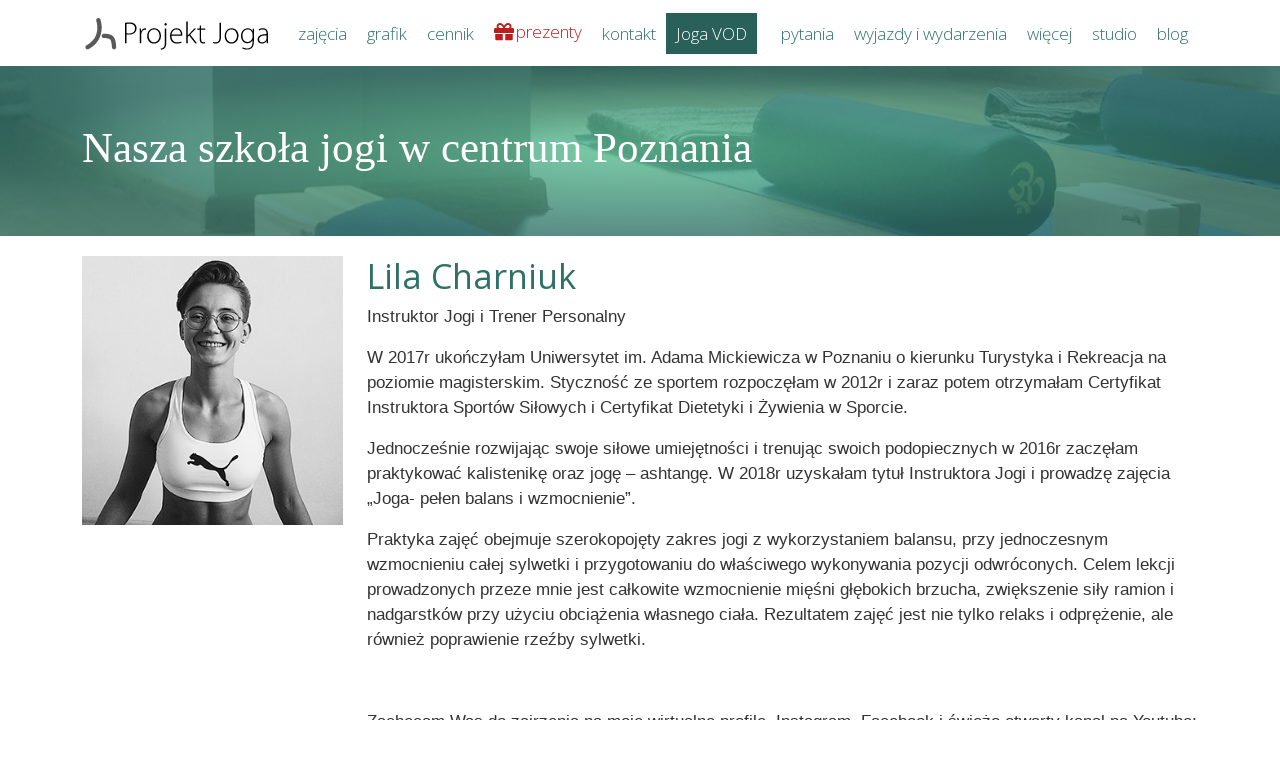

--- FILE ---
content_type: text/html; charset=utf-8
request_url: https://projektjoga.pl/studio-joga-poznan/111-lila-charniuk
body_size: 5987
content:

<!DOCTYPE html>
<html lang="pl-pl">
<head>
    <meta name="viewport" content="width=device-width, initial-scale=1">
    <meta name="msvalidate.01" content="0D923760B8E5A461446320EC8EC5A2F1"/>
    <meta charset="utf-8">
	<meta name="author" content="Pan Darek">
	<meta name="description" content="Celem lekcji prowadzonych przeze mnie jest całkowite wzmocnienie mięśni głębokich brzucha, zwiększenie siły ramion i nadgarstków przy użyciu obciążenia własnego ciała.">
	<meta name="generator" content="Joomla! - Open Source Content Management">
	<title>Projekt Joga - Lila Charniuk</title>
<link href="/templates/projektjoga2023/css/style.css?91477b" rel="stylesheet">
	<link href="/media/vendor/joomla-custom-elements/css/joomla-alert.min.css?0.4.1" rel="stylesheet">
<script src="/media/vendor/jquery/js/jquery.min.js?3.7.1"></script>
	<script type="application/json" class="joomla-script-options new">{"joomla.jtext":{"ERROR":"Uwaga!","MESSAGE":"Wiadomość","NOTICE":"Uwaga","WARNING":"Ostrzeżenie","JCLOSE":"Zamknij","JOK":"OK","JOPEN":"Otwórz"},"system.paths":{"root":"","rootFull":"https:\/\/projektjoga.pl\/","base":"","baseFull":"https:\/\/projektjoga.pl\/"},"csrf.token":"dccc6c266c3ccbeef70f3e7293d0e15a"}</script>
	<script src="/media/system/js/core.min.js?a3d8f8"></script>
	<script src="/media/system/js/messages.min.js?9a4811" type="module"></script>
	<script type="application/ld+json">{"@context":"https://schema.org","@graph":[{"@type":"Organization","@id":"https://projektjoga.pl/#/schema/Organization/base","name":"Projekt Joga","url":"https://projektjoga.pl/"},{"@type":"WebSite","@id":"https://projektjoga.pl/#/schema/WebSite/base","url":"https://projektjoga.pl/","name":"Projekt Joga","publisher":{"@id":"https://projektjoga.pl/#/schema/Organization/base"}},{"@type":"WebPage","@id":"https://projektjoga.pl/#/schema/WebPage/base","url":"https://projektjoga.pl/studio-joga-poznan/111-lila-charniuk","name":"Projekt Joga - Lila Charniuk","description":"Celem lekcji prowadzonych przeze mnie jest całkowite wzmocnienie mięśni głębokich brzucha, zwiększenie siły ramion i nadgarstków przy użyciu obciążenia własnego ciała.","isPartOf":{"@id":"https://projektjoga.pl/#/schema/WebSite/base"},"about":{"@id":"https://projektjoga.pl/#/schema/Organization/base"},"inLanguage":"pl-PL"},{"@type":"Article","@id":"https://projektjoga.pl/#/schema/com_content/article/111","name":"Lila Charniuk","headline":"Lila Charniuk","inLanguage":"pl-PL","thumbnailUrl":"images/nauczyciele/Lila-instruktor-jogi-bw-sm.jpg","image":"images/nauczyciele/Lila-instruktor-jogi-bw-sm.jpg","isPartOf":{"@id":"https://projektjoga.pl/#/schema/WebPage/base"}}]}</script>
	<link href="https://projektjoga.pl/studio-joga-poznan/111-lila-charniuk" rel="canonical" />

    <script>jQuery.noConflict();</script>
    <meta property="fb:app_id" content="966242223397117"/>

    <meta property="og:type" content="website"/>
    <meta property="og:url" content="https://projektjoga.pl/studio-joga-poznan/111-lila-charniuk
"/>
    <meta property="og:title" content="Projekt Joga - Lila Charniuk"/>
    <meta property="og:description" content="Celem lekcji prowadzonych przeze mnie jest całkowite wzmocnienie mięśni głębokich brzucha, zwiększenie siły ramion i nadgarstków przy użyciu obciążenia własnego ciała."/>
    <meta property="og:image" content="https://projektjoga.pl/images/joga-poznan/joga-poznan-centrum.jpg"/>
    <meta property="og:image" content="https://projektjoga.pl/images/foto/studio-3.jpg"/>
    <meta property="og:image" content="https://projektjoga.pl/images/foto/studio-2.jpg"/>
    <meta name="theme-color" content="#f0f6fa">
    <link rel="manifest" href="/manifest.json">
    <link rel="icon" type="image/png" href="/templates/projektjoga2023/favicon.png">
    <link rel="apple-touch-icon" href="/images/projektjoga-icon192x192.png">
    <!-- Google Tag Manager -->
    <script>(function (w, d, s, l, i) {
            w[l] = w[l] || [];
            w[l].push({
                'gtm.start':
                    new Date().getTime(), event: 'gtm.js'
            });
            var f = d.getElementsByTagName(s)[0],
                j = d.createElement(s), dl = l != 'dataLayer' ? '&l=' + l : '';
            j.async = true;
            j.src =
                'https://www.googletagmanager.com/gtm.js?id=' + i + dl;
            f.parentNode.insertBefore(j, f);
        })(window, document, 'script', 'dataLayer', 'GTM-WP2GWMK');</script>
    <!-- End Google Tag Manager -->
    <!-- Global site tag (gtag.js) - Google Analytics -->
    <!-- <script async src="https://www.googletagmanager.com/gtag/js?id=UA-19884303-2"></script>
	<script>
	  window.dataLayer = window.dataLayer || [];
	  function gtag(){dataLayer.push(arguments);}
	  gtag('js', new Date());

	  gtag('config', 'UA-19884303-2');
	</script> -->
	    <!-- Google tag (gtag.js) -->
    <script async src="https://www.googletagmanager.com/gtag/js?id=G-BTLBMH5KJB"></script>
    <script>
        window.dataLayer = window.dataLayer || [];

        function gtag() {
            dataLayer.push(arguments);
        }

        gtag('js', new Date());

        gtag('config', 'G-BTLBMH5KJB');
    </script>
</head>
<body id='page-id-106'>
<!-- Google Tag Manager (noscript) -->
<noscript>
    <iframe src="https://www.googletagmanager.com/ns.html?id=GTM-WP2GWMK"
            height="0" width="0" style="display:none;visibility:hidden"></iframe>
</noscript>
<!-- End Google Tag Manager (noscript) -->
<!-- Load Facebook SDK for JavaScript -->
<div id="fb-root"></div>
<div class='content' id='top'>
    <nav class='navbar navbar-expand-lg fixed-top navbar-light'>
        <div class='container'>
            <a class="navbar-brand" title="Projekt Joga" href="/"><svg xmlns="http://www.w3.org/2000/svg" width="190px" height="36px" viewBox="0 0 263.5 49.7"><style>.b{fill:#59595B;}</style><path d="M59.7 9.4c1.7-0.3 3.7-0.6 6.1-0.6 3.4 0 6 0.9 7.6 2.4 1.4 1.3 2.2 3.2 2.2 5.6 0 2.5-0.7 4.3-2 5.7 -1.8 2.1-4.9 3.2-8.4 3.2 -1.3 0-2.5 0-3.5-0.3v12.2h-2V9.4zM61.7 23.7c1 0.3 2.3 0.4 3.6 0.4 5.1 0 8.2-2.5 8.2-7 0-4.5-3.3-6.5-7.8-6.5 -1.9 0-3.3 0.2-4 0.3v12.8L61.7 23.7zM80.1 23.4c0-2-0.1-4.2-0.2-6.1h1.9l0.1 4.1h0.1c0.9-2.5 3-4.6 5.8-4.6 0.3 0 0.6 0 0.8 0.1v2c-0.3-0.1-0.6-0.1-1-0.1 -2.8 0-4.8 2.4-5.3 5.7 -0.1 0.6-0.2 1.3-0.2 2v11.3h-2V23.4 23.4zM109.5 27.3c0 7.6-5.2 10.9-9.8 10.9 -5.3 0-9.3-4.1-9.3-10.5 0-7 4.6-10.8 9.6-10.8 5.6 0 9.5 4.2 9.5 10.4H109.5zM92.5 27.5c0 5.1 3.3 8.9 7.4 8.9 4.2 0 7.6-3.8 7.6-9 0-3.7-2.1-8.9-7.5-8.9 -5.2 0-7.6 4.7-7.6 9L92.5 27.5zM109.2 44.9c1.7-0.1 3.3-0.6 4.2-1.7 1.1-1.3 1.5-2.9 1.5-8.3V17.3h2V36.3c0 3.7-0.4 6.2-2.2 8.1 -1.4 1.6-4 2.2-5.3 2.2l-0.2-1.6L109.2 44.9zM117.6 11.5c0 0.9-0.6 1.7-1.7 1.7 -0.9 0-1.6-0.8-1.6-1.7 0-0.9 0.7-1.8 1.7-1.8C117 9.7 117.6 10.5 117.6 11.5L117.6 11.5zM124.1 27.3c0 6.5 3.6 9.1 7.8 9.1 3 0 4.5-0.6 5.6-1.1l0.5 1.6c-0.8 0.4-2.8 1.3-6.4 1.3 -5.9 0-9.5-4.3-9.5-10.3 0-6.8 3.9-11 9.2-11 6.7 0 7.9 6.3 7.9 9.2 0 0.6 0 0.9-0.1 1.2h-15L124.1 27.3zM137.1 25.7c0-2.8-1.1-7.2-6.1-7.2 -4.5 0-6.5 4-6.8 7.2h12.9H137.1zM146.4 27.1h0.1c0.5-0.6 1.4-1.6 2-2.2l7.2-7.6h2.5l-8.2 8.4 9.4 11.9h-2.5l-8.3-10.7 -2.1 2.2v8.5h-2V7.5h2V27.1H146.4zM165.2 12.8v4.5h5.8v1.6h-5.8v13.2c0 2.6 0.8 4.2 3 4.2 1.1 0 1.8-0.2 2.3-0.3l0.3 1.6c-0.7 0.3-1.6 0.5-2.8 0.5 -1.5 0-2.7-0.5-3.5-1.5 -0.9-1.1-1.3-2.8-1.3-4.8V18.9h-3.4v-1.6h3.4V13.6l2-0.8H165.2zM190.8 9.1h2v19.7c0 7.3-3.6 9.3-7.7 9.3 -1.3 0-2.8-0.3-3.5-0.7l0.4-1.7c0.7 0.3 1.8 0.6 3.1 0.6 3.7 0 5.7-1.7 5.7-8V9.1H190.8zM217 27.3c0 7.6-5.2 10.9-9.8 10.9 -5.3 0-9.3-4.1-9.3-10.5 0-7 4.6-10.8 9.6-10.8 5.6 0 9.5 4.2 9.5 10.4H217zM199.9 27.5c0 5.1 3.3 8.9 7.4 8.9 4.2 0 7.6-3.8 7.6-9 0-3.7-2.1-8.9-7.5-8.9 -5.2 0-7.6 4.7-7.6 9L199.9 27.5zM238.4 34.7c0 5.2-1.1 7.8-2.8 9.4 -1.9 1.8-4.6 2.4-6.9 2.4 -2.3 0-4.9-0.6-6.4-1.7l0.7-1.6c1.4 0.9 3.4 1.7 6 1.7 4.3 0 7.4-2.2 7.4-8.3v-2.9h-0.1c-1.1 2.1-3.4 4-7.1 4 -5.1 0-8.7-4.5-8.7-10 0-7.1 4.7-10.8 9.2-10.8 4 0 6 2.2 6.9 3.9h0.1l0.1-3.4h1.9c-0.1 1.5-0.2 3.1-0.2 5.3V34.7 34.7zM236.4 25.1c0-0.7-0.1-1.4-0.3-2 -0.9-2.5-3-4.7-6.3-4.7 -4.3 0-7.3 3.6-7.3 9 0 4.6 2.4 8.5 7.2 8.5 2.7 0 5.3-1.7 6.3-4.6 0.3-0.7 0.4-1.4 0.4-2.2V25.1zM257.9 32.8c0 1.6 0.1 3.3 0.3 4.8h-1.8l-0.3-2.9h-0.1c-1 1.6-3.2 3.4-6.5 3.4 -4.1 0-6-2.9-6-5.6 0-4.7 4.2-7.6 12.4-7.5v-0.5c0-2-0.4-6.1-5.2-6 -1.8 0-3.6 0.5-5.1 1.5l-0.6-1.5c1.8-1.2 4.1-1.7 5.9-1.7 5.9 0 7 4.4 7 8.1v7.9L257.9 32.8zM255.9 26.8c-4.5-0.1-10.3 0.6-10.3 5.4 0 2.9 2 4.2 4.1 4.2 3.4 0 5.3-2.1 6-4.1 0.1-0.4 0.2-0.8 0.2-1.2V26.8L255.9 26.8z"/><path d="M25.4 4.6c-0.4-1.2-1.6-1.9-2.8-1.9 -0.4 0-0.7 0.1-1 0.2 -1.5 0.6-2.3 2.3-1.8 3.8 0 0.1 2.9 8 0.6 16.5 -1.4 5.4-4.2 11.7-14.2 17.4 -0.7 0.4-1.2 1-1.4 1.8 -0.2 0.8-0.1 1.6 0.3 2.3 0.5 0.9 1.5 1.5 2.6 1.5 0.5 0 1-0.1 1.5-0.4 12-6.8 15.3-14.8 17-21C29 14.3 25.6 5 25.4 4.6z" class="b"/><path d="M47.4 43c0-0.8-0.3-8.2-2.3-12.1 -2.8-5.7-9.1-6.4-14.8-6.4 -1.6 0-3 1.3-3 3 0 1.6 1.3 3 3 3 7 0 8.7 1.5 9.5 3.1 1.2 2.4 1.6 7.8 1.7 9.7 0.1 1.6 1.4 2.9 3 2.9S47.5 44.6 47.4 43z" class="b"/></svg></a><button class="navbar-toggler" type="button" data-bs-toggle="collapse" data-bs-target="#navbar" aria-controls="navbar" aria-expanded="false" aria-label="Toggle navigation"><span class="navbar-toggler-icon"></span></button>
            <div class="collapse navbar-collapse justify-content-between" id="navbar">
                
<ul class="navbar-nav " id="navbar-main">
	<li class="item-129"><a href="/zajecia" class="nav-link" title="Zajęcia jogi">zajęcia</a></li><li class="item-130"><a href="/grafik" class="nav-link" title="Grafik zajęć jogi">grafik</a></li><li class="item-131"><a href="/cennik" class="nav-link" title="Ceny zajęć jogi">cennik</a></li><li class="item-305"><a href="/prezenty" class="fa fa-gift nav-link" title="kupony prezentowe">prezenty</a></li><li class="item-132"><a href="/#kontakt" class="nav-link" title="Umów się na zajęcia jogi">kontakt</a></li><li class="item-683"><a href="/joga-vod" class="vod-menu nav-link">Joga VOD</a></li></ul>

<ul class="navbar-nav " id="navbar-other">
	<li class="item-451"><a href="/faq" class="nav-link" title="Joga pytania i odpowiedzi">pytania</a></li><li class="item-241"><a href="/wydarzenia" class="nav-link" title="Działamy w świecie jogi">wyjazdy i wydarzenia</a></li><li class="item-107"><a href="/wiecej-niz-joga" class="nav-link" title="Więcej zajęć z jogą">więcej</a></li><li class="item-106 current"><a href="/studio-joga-poznan" class="nav-link" title="O studiu jogi">studio</a></li><li class="item-133"><a href="/blog" class="nav-link" title="Blog o jodze">blog</a></li></ul>

            </div>
        </div>
    </nav>

    <div id='container-main' role='main'>
        <div class="container">
            <div id="system-message-container" aria-live="polite"></div>

        </div>
        <div id='slideshow' class='position'>
			                <div id="mod-130" class="col-0 header"><div class="custom"  style="background-image: url(/images/projekt-joga-poznan-2.jpg#joomlaImage://local-images/projekt-joga-poznan-2.jpg?width=1920&height=383)">
	<div class="container">
<h1>Nasza szkoła jogi w centrum Poznania</h1>
</div></div></div>
			        </div>
        <div id='topcontent'>
            

        </div>
        <div id='content' class='container'>
            <article class="item-page studio">
	<div class="row">
					<div class="col-xs-3 col-lg-3">
					        <div class="img-fulltext-left">
	        	<img class="scale" data-align="top" src="/images/nauczyciele/Lila-instruktor-jogi-bw-sm.jpg" alt="Lila Charniuk"/>
					</div><br />
				</div>
		
		<div class="col-xs col-lg">
								<h2>
						Lila Charniuk					</h2>
						<p>Instruktor Jogi i Trener Personalny</p>			<p>W 2017r ukończyłam Uniwersytet im. Adama Mickiewicza w Poznaniu o kierunku Turystyka i Rekreacja na poziomie magisterskim. Styczność ze sportem rozpoczęłam w 2012r i zaraz potem otrzymałam Certyfikat Instruktora Sportów Siłowych i Certyfikat Dietetyki i Żywienia w Sporcie.</p>
<p>Jednocześnie rozwijając swoje siłowe umiejętności i trenując swoich podopiecznych w 2016r zaczęłam praktykować kalistenikę oraz jogę – ashtangę. W 2018r uzyskałam tytuł Instruktora Jogi i prowadzę zajęcia „Joga- pełen balans i wzmocnienie”.</p>
 
<p>Praktyka zajęć obejmuje szerokopojęty zakres jogi z wykorzystaniem balansu, przy jednoczesnym wzmocnieniu całej sylwetki i przygotowaniu do właściwego wykonywania pozycji odwróconych. Celem lekcji prowadzonych przeze mnie jest całkowite wzmocnienie mięśni głębokich brzucha, zwiększenie siły ramion i nadgarstków przy użyciu obciążenia własnego ciała. Rezultatem zajęć jest nie tylko relaks i odprężenie, ale również poprawienie rzeźby sylwetki.</p>
<p> </p>
<p>Zachęcam Was do zajrzenia na moje wirtualne profile. Instagram, Facebook i świeżo otwarty kanał na Youtube:</p>
<ul class="list-unstyled">
<li><a href="https://www.instagram.com/trenerlilka/" target="_blank" rel="noopener noreferrer"> instagram</a></li>
<li><a href="https://www.facebook.com/trenerlilka/" target="_blank" rel="noopener noreferrer"> facebook</a></li>
<li><a href="https://www.youtube.com/channel/UCydYWiLdBBareIkHWa6EG4A?view_as=subscriber" target="_blank" rel="noopener noreferrer"> youtube</a></li>
</ul>		</div>
	</div>
</article>
			                
			        </div>
    </div>
    <div id='footer' class='block-p10'>
        <div class="container">
            <div class="row">
                <div id="mod-105" class="col-0 row"><div class="col-md-2">
<h4>Social media</h4>
<ul class="list-unstyled social">
<li><a title="Facebook" href="https://www.facebook.com/ProjektJogaPoznan" target="_blank" rel="nofollow, noopener noreferrer"> facebook</a></li>
<li><a title="instagram" href="https://www.instagram.com/projekt_joga/" target="_blank" rel="nofollow, noopener noreferrer"> instagram</a></li>
<li><a title="youtube" href="//www.youtube.com/ProjektJogaPoznan" target="_blank" rel="nofollow, noopener noreferrer"> youtube</a></li>
<li><a title="twitter" href="https://twitter.com/ProjektJoga" target="_blank" rel="nofollow, noopener noreferrer"> twitter</a></li>
</ul>
</div>
<div class="col-md-3">
<h4>Informacje praktyczne</h4>
<ul class="list-unstyled social">
<li><a title="Regulamin studia jogi" href="/regulamin-studia-jogi" rel="nofollow"> Regulamin studia Projekt Joga</a></li>
<li><a title="Regulamin internetowej sprzedaży karnetów przez Projekt Joga" href="/regulamin-internetowej-sprzedazy-karnetow" rel="nofollow"> Regulamin internetowej sprzedaży karnetów</a></li>
<li><a title="Polityka prywatności" href="/polityka-prywatnosci" rel="nofollow"> Polityka prywatności</a></li>
  <li><a title="Nota prawna - zakaz kopiowania" href="/zakaz-kopiowania" rel="nofollow"> Nota prawna - zakaz kopiowania</a></li>
  <li><a title="Regulamin stacjonarnych zajęć jogi w studiu Projekt Joga w związku z pandemią COVID-19" href="/regulamin-studia-covid-19" rel="nofollow">Regulamin stacjonarnych zajęć jogi w studiu Projekt Joga w związku z pandemią COVID-19</a></li>
</ul>
</div>
<div class="col-md-4">
<h4>Nasze lokalizacje</h4>
<address>
<ul class="list-unstyled">
<li><strong> Projekt Joga Poznań</strong><br />ul. Dominikańska 7/3, 61-762 Poznań</li>
<li><a title="Zadzwoń teraz" href="tel:+48609627244" rel="nofollow"> +48 609 62 72 44</a></li>
</ul>
</address></div>
<div class="col-md-3"><a title="European Register of Exercise Professionals " href="http://www.ereps.eu/civicrm/profile/view?reset=1&amp;id=67897&amp;gid=20" target="_blank" rel="nofollow, noopener noreferrer"><img class="lazyload" src="/images/EREPS-Member2019-200.png" alt="European Register of Exercise Professionals" /></a></div>
<div class="col-md-12">
<p class="text-center"><small>© 2015 <strong>Projekt Joga</strong> – Studio KD</small></p>
</div></div>
            </div>
        </div>
    </div>
</div>
<!-- <link rel="stylesheet" property='stylesheet' href="/"> -->
<!-- <link rel="stylesheet" property='stylesheet' href="https://maxcdn.bootstrapcdn.com/font-awesome/4.5.0/css/font-awesome.min.css"> -->
<!-- <link href="https://fonts.googleapis.com/css?family=Quicksand:400,500&display=swap&subset=latin-ext" rel="stylesheet"> -->
<script src="/templates/projektjoga2023/js/main.min.js"></script> <!--<script src="https://unpkg.com/@popperjs/core@2"></script>-->
<script src="/templates/projektjoga2023/bootstrap/dist/js/bootstrap.bundle.min.js"></script> <div id='scripts'>
    
</div>
</body>
<style>@import url('https://fonts.googleapis.com/css2?family=Open+Sans:wght@300;400;500&display=swap');</style>
</html>


--- FILE ---
content_type: application/javascript
request_url: https://projektjoga.pl/templates/projektjoga2023/js/main.min.js
body_size: 7327
content:
/*! image-scale v2.2 | ©2012-2016 GestiXi | Licensed under the MIT license */ !function(t){"function"==typeof define&&define.amd?define(["jquery"],t):"object"==typeof module&&module.exports?module.exports=function(e,i){return void 0===i&&(i="undefined"!=typeof window?require("jquery"):require("jquery")(e)),t(i),i}:t(jQuery)}(function(t){t.fn.imageScale=function(i){return this.each(function(){var a=this,n=t(this),s=n.data("imageScale"),o="IMG"===this.tagName?n:n.find("img");if(s)"string"==typeof i?s[i]():"object"==typeof i?s[i.method||"scale"](!1,i):s.scale();else{var r=o[0].complete,l=t.extend({},t.fn.imageScale.defaults,"object"==typeof i&&i),d=function(){n.data("imageScale",s=new e(a,l)),s.scale(!0,l)};r?d.apply(n[0]):o.on("load",d).attr("src",o.attr("src"))}})},t.fn.imageScale.defaults={scale:"best-fill",align:"center",parent:null,hideParentOverflow:!0,fadeInDuration:0,rescaleOnResize:!1,didScale:function(t,e){},logLevel:0};var e=function(e,i){var a=this;a.options=i,a.element=e;var n=a.$element=t(e),s=a.$img="IMG"===e.tagName?n:n.find("img"),o=a.img=s[0];a.src=s.attr("src"),a.imgWidth=o.naturalWidth||o.width,a.imgHeight=o.naturalHeight||o.height,n=a.$parent=i.parent?i.parent:t(n.parent()[0]),a.parent=n[0],"static"===n.css("position")&&n.css("position","relative"),i.rescaleOnResize&&t(window).resize(function(t){a.scheduleScale()})};t.fn.imageScale.Constructor=e,e.prototype={NONE:"none",FILL:"fill",BEST_FILL:"best-fill",BEST_FIT:"best-fit",BEST_FIT_DOWN_ONLY:"best-fit-down",ALIGN_LEFT:"left",ALIGN_RIGHT:"right",ALIGN_CENTER:"center",ALIGN_TOP:"top",ALIGN_BOTTOM:"bottom",ALIGN_TOP_LEFT:"top-left",ALIGN_TOP_RIGHT:"top-right",ALIGN_BOTTOM_LEFT:"bottom-left",ALIGN_BOTTOM_RIGHT:"bottom-right",constructor:e,element:null,options:null,scale:function(t,e){if(!this._isDestroyed&&!1!==this._canScale){var i=this,a=this.options,n=this.$parent,s=this.element,o=this.$element,r=this.$img;if(t)a.hideParentOverflow&&n.css({overflow:"hidden"});else if(this.src!==r.attr("src")){this.destroy(),o.data("imageScale",null),o.imageScale(a);return}if(this._didScheduleScale=!1,!a.rescaleOnResize||e||this._needUpdate(this.parent)){(r=(e=e||{}).transition)&&(this._canScale=!1,o.css("transition","all "+r+"ms"),setTimeout(function(){i._canScale=null,o.css("transition","null")},r));var r=e.destWidth?e.destWidth:n.outerWidth(),l=e.destHeight?e.destHeight:n.outerHeight(),d=e.destWidth?e.destWidth:n.innerWidth(),c=e.destHeight?e.destHeight:n.innerHeight(),n=r-d,d=l-c,c=o.attr("data-scale"),u=o.attr("data-align"),c=c||a.scale,h=u||a.align,u=a.fadeInDuration;if(c){this._cacheDestWidth===r&&this._cacheDestHeight===l&&2<a.logLevel&&console.log("imageScale - DEBUG NOTICE: The parent size hasn't changed: dest width: '"+r+"' - dest height: '"+l+"'.",s);var f=this.imgWidth,g=this.imgHeight;r&&l&&f&&g?(this._cacheDestWidth=r,this._cacheDestHeight=l,s=this._innerFrameForSize(c,h,f,g,r,l),n&&(s.x-=n/2),d&&(s.y-=d/2),o.css({position:"absolute",top:s.y+"px",left:s.x+"px",width:s.width+"px",height:s.height+"px","max-width":"none"}),t&&u&&(o.css({display:"none"}),o.fadeIn(u)),a.didScale.call(this,t,e)):0<a.logLevel&&console.error("imageScale - DEBUG ERROR: The dimensions are incorrect: source width: '"+f+"' - source height: '"+g+"' - dest width: '"+r+"' - dest height: '"+l+"'.",s)}else 2<a.logLevel&&console.log("imageScale - DEBUG NOTICE: The scale property is null.",s)}}},destroy:function(){this._isDestroyed=!0,this.$element.removeData("imageScale")},_innerFrameForSize:function(t,e,i,a,n,s){var o,r,l;if(l={x:0,y:0,width:n,height:s},t===this.FILL)return l;switch(o=n/i,r=s/a,t){case this.BEST_FIT_DOWN_ONLY:t!==this.BEST_FIT_DOWN_ONLY&&1<this.options.logLevel&&console.warn("imageScale - DEBUG WARNING: The scale '"+t+"' was not understood."),t=i>n||a>s?o<r?o:r:1;break;case this.BEST_FIT:t=o<r?o:r;break;case this.NONE:t=1;break;default:t=o>r?o:r}switch(i*=t,a*=t,l.width=Math.round(i),l.height=Math.round(a),e){case this.ALIGN_LEFT:l.x=0,l.y=s/2-a/2;break;case this.ALIGN_RIGHT:l.x=n-i,l.y=s/2-a/2;break;case this.ALIGN_TOP:l.x=n/2-i/2,l.y=0;break;case this.ALIGN_BOTTOM:l.x=n/2-i/2,l.y=s-a;break;case this.ALIGN_TOP_LEFT:l.x=0,l.y=0;break;case this.ALIGN_TOP_RIGHT:l.x=n-i,l.y=0;break;case this.ALIGN_BOTTOM_LEFT:l.x=0,l.y=s-a;break;case this.ALIGN_BOTTOM_RIGHT:l.x=n-i,l.y=s-a;break;default:e!==this.ALIGN_CENTER&&1<this.options.logLevel&&console.warn("imageScale - DEBUG WARNING: The align '"+e+"' was not understood."),l.x=n/2-i/2,l.y=s/2-a/2}return l},_needUpdate:function(t){return t=t.clientHeight+" "+t.clientWidth,this._lastParentSize!==t&&(this._lastParentSize=t,!0)},scheduleScale:function(){if(!this._didScheduleScale){if(window.requestAnimationFrame){var t=this;this._didScheduleScale=!0,requestAnimationFrame(function(){setTimeout(function(){t.scale()},0)})}else this.scale()}}}}),function(t){"use strict";"function"==typeof define&&define.amd?define(["jquery"],t):"undefined"!=typeof module&&module.exports?module.exports=t(require("jquery")):t(jQuery)}(function(t){var e=-1,i=-1,a=function(t){return parseFloat(t)||0},n=function(e){var i=t(e),n=null,s=[];return i.each(function(){var e=t(this),i=e.offset().top-a(e.css("margin-top")),o=s.length>0?s[s.length-1]:null;null===o?s.push(e):1>=Math.floor(Math.abs(n-i))?s[s.length-1]=o.add(e):s.push(e),n=i}),s},s=function(e){var i={byRow:!0,property:"height",target:null,remove:!1};return"object"==typeof e?t.extend(i,e):("boolean"==typeof e?i.byRow=e:"remove"===e&&(i.remove=!0),i)},o=t.fn.matchHeight=function(e){var i=s(e);if(i.remove){var a=this;return this.css(i.property,""),t.each(o._groups,function(t,e){e.elements=e.elements.not(a)}),this}return this.length<=1&&!i.target||(o._groups.push({elements:this,options:i}),o._apply(this,i)),this};o.version="master",o._groups=[],o._throttle=80,o._maintainScroll=!1,o._beforeUpdate=null,o._afterUpdate=null,o._rows=n,o._parse=a,o._parseOptions=s,o._apply=function(e,i){var r=s(i),l=t(e),d=[l],c=t(window).scrollTop(),u=t("html").outerHeight(!0),h=l.parents().filter(":hidden");return h.each(function(){var e=t(this);e.data("style-cache",e.attr("style"))}),h.css("display","block"),r.byRow&&!r.target&&(l.each(function(){var e=t(this),i=e.css("display");"inline-block"!==i&&"flex"!==i&&"inline-flex"!==i&&(i="block"),e.data("style-cache",e.attr("style")),e.css({display:i,"padding-top":"0","padding-bottom":"0","margin-top":"0","margin-bottom":"0","border-top-width":"0","border-bottom-width":"0",height:"100px",overflow:"hidden"})}),d=n(l),l.each(function(){var e=t(this);e.attr("style",e.data("style-cache")||"")})),t.each(d,function(e,i){var n=t(i),s=0;if(r.target)s=r.target.outerHeight(!1);else{if(r.byRow&&n.length<=1)return void n.css(r.property,"");n.each(function(){var e=t(this),i=e.css("display");"inline-block"!==i&&"flex"!==i&&"inline-flex"!==i&&(i="block");var a={display:i};a[r.property]="",e.css(a),e.outerHeight(!1)>s&&(s=e.outerHeight(!1)),e.css("display","")})}n.each(function(){var e=t(this),i=0;r.target&&e.is(r.target)||("border-box"!==e.css("box-sizing")&&(i+=a(e.css("border-top-width"))+a(e.css("border-bottom-width")),i+=a(e.css("padding-top"))+a(e.css("padding-bottom"))),e.css(r.property,s-i+"px"))})}),h.each(function(){var e=t(this);e.attr("style",e.data("style-cache")||null)}),o._maintainScroll&&t(window).scrollTop(c/u*t("html").outerHeight(!0)),this},o._applyDataApi=function(){var e={};t("[data-match-height], [data-mh]").each(function(){var i=t(this),a=i.attr("data-mh")||i.attr("data-match-height");a in e?e[a]=e[a].add(i):e[a]=i}),t.each(e,function(){this.matchHeight(!0)})};var r=function(e){o._beforeUpdate&&o._beforeUpdate(e,o._groups),t.each(o._groups,function(){o._apply(this.elements,this.options)}),o._afterUpdate&&o._afterUpdate(e,o._groups)};o._update=function(a,n){if(n&&"resize"===n.type){var s=t(window).width();if(s===e)return;e=s}a?-1===i&&(i=setTimeout(function(){r(n),i=-1},o._throttle)):r(n)},t(o._applyDataApi),t(window).bind("load",function(t){o._update(!1,t)}),t(window).bind("resize orientationchange",function(t){o._update(!0,t)})});var imgLiquid=imgLiquid||{VER:"0.9.944"};imgLiquid.bgs_Available=!1,imgLiquid.bgs_CheckRunned=!1,imgLiquid.injectCss=".imgLiquid img {visibility:hidden}",function(t){t.fn.extend({imgLiquid:function(e){this.defaults={fill:!0,verticalAlign:"center",horizontalAlign:"center",useBackgroundSize:!0,useDataHtmlAttr:!0,responsive:!0,delay:0,fadeInTime:0,removeBoxBackground:!0,hardPixels:!0,responsiveCheckTime:500,timecheckvisibility:500,onStart:null,onFinish:null,onItemStart:null,onItemFinish:null,onItemError:null},function e(){if(!imgLiquid.bgs_CheckRunned){imgLiquid.bgs_CheckRunned=!0;var i=t('<span style="background-size:cover" />');t("body").append(i),function(){var t=i[0];if(t&&window.getComputedStyle){var e=window.getComputedStyle(t,null);e&&e.backgroundSize&&(imgLiquid.bgs_Available="cover"===e.backgroundSize)}}(),i.remove()}}();var i=this;return this.options=e,this.settings=t.extend({},this.defaults,this.options),this.settings.onStart&&this.settings.onStart(),this.each(function(e){function a(){l.data("imgLiquid_error",!0),r.addClass("imgLiquid_error"),o.onItemError&&o.onItemError(e,r,l),s()}function n(){var t,i,a,n,d,c,u,h,f=0,g=0,m=r.width(),p=r.height();void 0===l.data("owidth")&&l.data("owidth",l[0].width),void 0===l.data("oheight")&&l.data("oheight",l[0].height),o.fill===m/p>=l.data("owidth")/l.data("oheight")?(t="100%",i="auto",a=Math.floor(m),n=Math.floor(m*(l.data("oheight")/l.data("owidth")))):(t="auto",i="100%",a=Math.floor(p*(l.data("owidth")/l.data("oheight"))),n=Math.floor(p)),d=o.horizontalAlign.toLowerCase(),u=m-a,"left"===d&&(g=0),"center"===d&&(g=.5*u),"right"===d&&(g=u),-1!==d.indexOf("%")&&(d=parseInt(d.replace("%",""),10))>0&&(g=.01*u*d),c=o.verticalAlign.toLowerCase(),h=p-n,"left"===c&&(f=0),"center"===c&&(f=.5*h),"bottom"===c&&(f=h),-1!==c.indexOf("%")&&(c=parseInt(c.replace("%",""),10))>0&&(f=.01*h*c),o.hardPixels&&(t=a,i=n),l.css({width:t,height:i,"margin-left":Math.floor(g),"margin-top":Math.floor(f)}),l.data("imgLiquid_oldProcessed")||(l.fadeTo(o.fadeInTime,1),l.data("imgLiquid_oldProcessed",!0),o.removeBoxBackground&&r.css("background-image","none"),r.addClass("imgLiquid_nobgSize"),r.addClass("imgLiquid_ready")),o.onItemFinish&&o.onItemFinish(e,r,l),s()}function s(){e===i.length-1&&i.settings.onFinish&&i.settings.onFinish()}var o=i.settings,r=t(this),l=t("img:first",r);return l.length?(l.data("imgLiquid_settings")?(r.removeClass("imgLiquid_error").removeClass("imgLiquid_ready"),o=t.extend({},l.data("imgLiquid_settings"),i.options)):o=t.extend({},i.settings,function t(){var e={};if(i.settings.useDataHtmlAttr){var a=r.attr("data-imgLiquid-fill"),n=r.attr("data-imgLiquid-horizontalAlign"),s=r.attr("data-imgLiquid-verticalAlign");("true"===a||"false"===a)&&(e.fill=Boolean("true"===a)),void 0===n||"left"!==n&&"center"!==n&&"right"!==n&&-1===n.indexOf("%")||(e.horizontalAlign=n),void 0===s||"top"!==s&&"bottom"!==s&&"center"!==s&&-1===s.indexOf("%")||(e.verticalAlign=s)}return imgLiquid.isIE&&i.settings.ieFadeInDisabled&&(e.fadeInTime=0),e}()),l.data("imgLiquid_settings",o),o.onItemStart&&o.onItemStart(e,r,l),void(imgLiquid.bgs_Available&&o.useBackgroundSize?void(-1===r.css("background-image").indexOf(encodeURI(l.attr("src")))&&r.css({"background-image":'url("'+encodeURI(l.attr("src"))+'")'}),r.css({"background-size":o.fill?"cover":"contain","background-position":(o.horizontalAlign+" "+o.verticalAlign).toLowerCase(),"background-repeat":"no-repeat"}),t("a:first",r).css({display:"block",width:"100%",height:"100%"}),t("img",r).css({display:"none"}),o.onItemFinish&&o.onItemFinish(e,r,l),r.addClass("imgLiquid_bgSize"),r.addClass("imgLiquid_ready"),s()):function i(){if(l.data("oldSrc")&&l.data("oldSrc")!==l.attr("src")){var s=l.clone().removeAttr("style");return s.data("imgLiquid_settings",l.data("imgLiquid_settings")),l.parent().prepend(s),l.remove(),(l=s)[0].width=0,void setTimeout(i,10)}return l.data("imgLiquid_oldProcessed")?void n():(l.data("imgLiquid_oldProcessed",!1),l.data("oldSrc",l.attr("src")),t("img:not(:first)",r).css("display","none"),r.css({overflow:"hidden"}),l.fadeTo(0,0).removeAttr("width").removeAttr("height").css({visibility:"visible","max-width":"none","max-height":"none",width:"auto",height:"auto",display:"block"}),l.on("error",a),l[0].onerror=a,function t(){l.data("imgLiquid_error")||l.data("imgLiquid_loaded")||l.data("imgLiquid_oldProcessed")||(r.is(":visible")&&l[0].complete&&l[0].width>0&&l[0].height>0?(l.data("imgLiquid_loaded",!0),setTimeout(n,e*o.delay)):setTimeout(t,o.timecheckvisibility))}(),void function t(){(o.responsive||l.data("imgLiquid_oldProcessed"))&&l.data("imgLiquid_settings")&&(o=l.data("imgLiquid_settings"),r.actualSize=r.get(0).offsetWidth+r.get(0).offsetHeight/1e4,r.sizeOld&&r.actualSize!==r.sizeOld&&n(),r.sizeOld=r.actualSize,setTimeout(t,o.responsiveCheckTime))}())}())):void a()})}})}(jQuery),function(){var t=imgLiquid.injectCss,e=document.getElementsByTagName("head")[0],i=document.createElement("style");i.type="text/css",i.styleSheet?i.styleSheet.cssText=t:i.appendChild(document.createTextNode(t)),e.appendChild(i)}(),function(t,e){var i=e(t,t.document);t.lazySizes=i,"object"==typeof module&&module.exports&&(module.exports=i)}("undefined"!=typeof window?window:{},function(t,e){"use strict";if(function(){var e,i={lazyClass:"lazyload",loadedClass:"lazyloaded",loadingClass:"lazyloading",preloadClass:"lazypreload",errorClass:"lazyerror",autosizesClass:"lazyautosizes",srcAttr:"data-src",srcsetAttr:"data-srcset",sizesAttr:"data-sizes",minSize:40,customMedia:{},init:!0,expFactor:1.5,hFac:.8,loadMode:2,loadHidden:!0,ricTimeout:0,throttleDelay:125};for(e in V=t.lazySizesConfig||t.lazysizesConfig||{},i)e in V||(V[e]=i[e])}(),!e||!e.getElementsByClassName)return{init:function(){},cfg:V,noSupport:!0};var i,a,n,s,o,r,l,d,c,u,h,f,g,m,p,$,v,y,b,L,z,T,S,A,C,w,_,x,I,E,N,q,O,k,F,B,G,H,R,D,W,P,M,U,j,Y,V,J=e.documentElement,K=t.Date,Q=t.HTMLPictureElement,X="addEventListener",Z="getAttribute",tt=t[X],te=t.setTimeout,ti=t.requestAnimationFrame||te,ta=t.requestIdleCallback,tn=/^picture$/i,ts=["load","error","lazyincluded","_lazyloaded"],to={},tr=Array.prototype.forEach,tl=function(t,e){return to[e]||(to[e]=RegExp("(\\s|^)"+e+"(\\s|$)")),to[e].test(t[Z]("class")||"")&&to[e]},td=function(t,e){tl(t,e)||t.setAttribute("class",(t[Z]("class")||"").trim()+" "+e)},tc=function(t,e){var i;(i=tl(t,e))&&t.setAttribute("class",(t[Z]("class")||"").replace(i," "))},tu=function(t,e,i){var a=i?X:"removeEventListener";i&&tu(t,e),ts.forEach(function(i){t[a](i,e)})},th=function(t,i,a,n,s){var o=e.createEvent("Event");return a||(a={}),a.instance=Y,o.initEvent(i,!n,!s),o.detail=a,t.dispatchEvent(o),o},tf=function(e,i){var a;!Q&&(a=t.picturefill||V.pf)?(i&&i.src&&!e[Z]("srcset")&&e.setAttribute("srcset",i.src),a({reevaluate:!0,elements:[e]})):i&&i.src&&(e.src=i.src)},tg=function(t,e){return(getComputedStyle(t,null)||{})[e]},tm=function(t,e,i){for(i=i||t.offsetWidth;i<V.minSize&&e&&!t._lazysizesWidth;)i=e.offsetWidth,e=e.parentNode;return i},tp=(s=[],o=n=[],r=function(){var t=o;for(o=n.length?s:n,i=!0,a=!1;t.length;)t.shift()();i=!1},(l=function(t,n){i&&!n?t.apply(this,arguments):(o.push(t),a||(a=!0,(e.hidden?te:ti)(r)))})._lsFlush=r,l),t$=function(t,e){return e?function(){tp(t)}:function(){var e=this,i=arguments;tp(function(){t.apply(e,i)})}},tv=function(t){var e,i=0,a=V.throttleDelay,n=V.ricTimeout,s=function(){e=!1,i=K.now(),t()},o=ta&&n>49?function(){ta(s,{timeout:n}),n!==V.ricTimeout&&(n=V.ricTimeout)}:t$(function(){te(s)},!0);return function(t){var s;(t=!0===t)&&(n=33),e||(e=!0,(s=a-(K.now()-i))<0&&(s=0),t||s<9?o():te(o,s))}},ty=function(t){var e,i,a=function(){e=null,t()},n=function(){var t=K.now()-i;t<99?te(n,99-t):(ta||a)(a)};return function(){i=K.now(),e||(e=te(n,99))}},t8=(L=/^img$/i,z=/^iframe$/i,T="onscroll"in t&&!/(gle|ing)bot/.test(navigator.userAgent),S=0,A=0,C=0,w=-1,_=function(t){C--,t&&!(C<0)&&t.target||(C=0)},x=function(t){return null==b&&(b="hidden"==tg(e.body,"visibility")),b||"hidden"!=tg(t.parentNode,"visibility")&&"hidden"!=tg(t,"visibility")},I=function(t,i){var a,n=t,s=x(t);for(p-=i,y+=i,$-=i,v+=i;s&&(n=n.offsetParent)&&n!=e.body&&n!=J;)(s=(tg(n,"opacity")||1)>0)&&"visible"!=tg(n,"overflow")&&(s=v>(a=n.getBoundingClientRect()).left&&$<a.right&&y>a.top-1&&p<a.bottom+1);return s},N=tv(E=function(){var t,i,a,n,s,o,r,l,u,f,L,z,_=Y.elements;if((h=V.loadMode)&&C<8&&(t=_.length)){for(i=0,w++;i<t;i++)if(_[i]&&!_[i]._lazyRace){if(!T||Y.prematureUnveil&&Y.prematureUnveil(_[i]))H(_[i]);else if((l=_[i][Z]("data-expand"))&&(o=1*l)||(o=A),f||(f=!V.expand||V.expand<1?J.clientHeight>500&&J.clientWidth>500?500:370:V.expand,Y._defEx=f,L=f*V.expFactor,z=V.hFac,b=null,A<L&&C<1&&w>2&&h>2&&!e.hidden?(A=L,w=0):A=h>1&&w>1&&C<6?f:S),u!==o&&(g=innerWidth+o*z,m=innerHeight+o,r=-1*o,u=o),(y=(a=_[i].getBoundingClientRect()).bottom)>=r&&(p=a.top)<=m&&(v=a.right)>=r*z&&($=a.left)<=g&&(y||v||$||p)&&(V.loadHidden||x(_[i]))&&(c&&C<3&&!l&&(h<3||w<4)||I(_[i],o))){if(H(_[i]),s=!0,C>9)break}else!s&&c&&!n&&C<4&&w<4&&h>2&&(d[0]||V.preloadAfterLoad)&&(d[0]||!l&&(y||v||$||p||"auto"!=_[i][Z](V.sizesAttr)))&&(n=d[0]||_[i])}n&&!s&&H(n)}}),O=t$(q=function(t){var e=t.target;if(e._lazyCache)return void delete e._lazyCache;_(t),td(e,V.loadedClass),tc(e,V.loadingClass),tu(e,k),th(e,"lazyloaded")}),k=function(t){O({target:t.target})},F=function(t,e){try{t.contentWindow.location.replace(e)}catch(i){t.src=e}},B=function(t){var e,i=t[Z](V.srcsetAttr);(e=V.customMedia[t[Z]("data-media")||t[Z]("media")])&&t.setAttribute("media",e),i&&t.setAttribute("srcset",i)},G=t$(function(t,e,i,a,n){var s,o,r,l,d,c;(d=th(t,"lazybeforeunveil",e)).defaultPrevented||(a&&(i?td(t,V.autosizesClass):t.setAttribute("sizes",a)),o=t[Z](V.srcsetAttr),s=t[Z](V.srcAttr),n&&(l=(r=t.parentNode)&&tn.test(r.nodeName||"")),c=e.firesLoad||"src"in t&&(o||s||l),d={target:t},td(t,V.loadingClass),c&&(clearTimeout(u),u=te(_,2500),tu(t,k,!0)),l&&tr.call(r.getElementsByTagName("source"),B),o?t.setAttribute("srcset",o):s&&!l&&(z.test(t.nodeName)?F(t,s):t.src=s),n&&(o||l)&&tf(t,{src:s})),t._lazyRace&&delete t._lazyRace,tc(t,V.lazyClass),tp(function(){var e=t.complete&&t.naturalWidth>1;c&&!e||(e&&td(t,"ls-is-cached"),q(d),t._lazyCache=!0,te(function(){"_lazyCache"in t&&delete t._lazyCache},9)),"lazy"==t.loading&&C--},!0)}),H=function(t){if(!t._lazyRace){var e,i=L.test(t.nodeName),a=i&&(t[Z](V.sizesAttr)||t[Z]("sizes")),n="auto"==a;(!n&&c||!i||!t[Z]("src")&&!t.srcset||t.complete||tl(t,V.errorClass)||!tl(t,V.lazyClass))&&(e=th(t,"lazyunveilread").detail,n&&tb.updateElem(t,!0,t.offsetWidth),t._lazyRace=!0,C++,G(t,e,n,a,i))}},R=ty(function(){V.loadMode=3,N()}),D=function(){3==V.loadMode&&(V.loadMode=2),R()},W=function(){if(!c){if(K.now()-f<999)return void te(W,999);c=!0,V.loadMode=3,N(),tt("scroll",D,!0)}},{_:function(){f=K.now(),Y.elements=e.getElementsByClassName(V.lazyClass),d=e.getElementsByClassName(V.lazyClass+" "+V.preloadClass),tt("scroll",N,!0),tt("resize",N,!0),t.MutationObserver?new MutationObserver(N).observe(J,{childList:!0,subtree:!0,attributes:!0}):(J[X]("DOMNodeInserted",N,!0),J[X]("DOMAttrModified",N,!0),setInterval(N,999)),tt("hashchange",N,!0),["focus","mouseover","click","load","transitionend","animationend"].forEach(function(t){e[X](t,N,!0)}),/d$|^c/.test(e.readyState)?W():(tt("load",W),e[X]("DOMContentLoaded",N),te(W,2e4)),Y.elements.length?(E(),tp._lsFlush()):N()},checkElems:N,unveil:H,_aLSL:D}),tb=(M=t$(function(t,e,i,a){var n,s,o;if(t._lazysizesWidth=a,a+="px",t.setAttribute("sizes",a),tn.test(e.nodeName||""))for(n=e.getElementsByTagName("source"),s=0,o=n.length;s<o;s++)n[s].setAttribute("sizes",a);i.detail.dataAttr||tf(t,i.detail)}),U=function(t,e,i){var a,n=t.parentNode;n&&(i=tm(t,n,i),(a=th(t,"lazybeforesizes",{width:i,dataAttr:!!e})).defaultPrevented||(i=a.detail.width)&&i!==t._lazysizesWidth&&M(t,n,a,i))},{_:function(){P=e.getElementsByClassName(V.autosizesClass),tt("resize",j)},checkElems:j=ty(function(){var t,e=P.length;if(e)for(t=0;t<e;t++)U(P[t])}),updateElem:U}),tL=function(){!tL.i&&e.getElementsByClassName&&(tL.i=!0,tb._(),t8._())};return te(function(){V.init&&tL()}),Y={cfg:V,autoSizer:tb,loader:t8,init:tL,uP:tf,aC:td,rC:tc,hC:tl,fire:th,gW:tm,rAF:tp}}),jQuery(".navbar-collapse").on("shown.bs.collapse",function(){setTimeout(function(){jQuery(".navbar-collapse").collapse("hide")},9e3),jQuery(".navbar-collapse a").click(function(t){setTimeout(function(){jQuery(".navbar-collapse").collapse("toggle")},800)})});